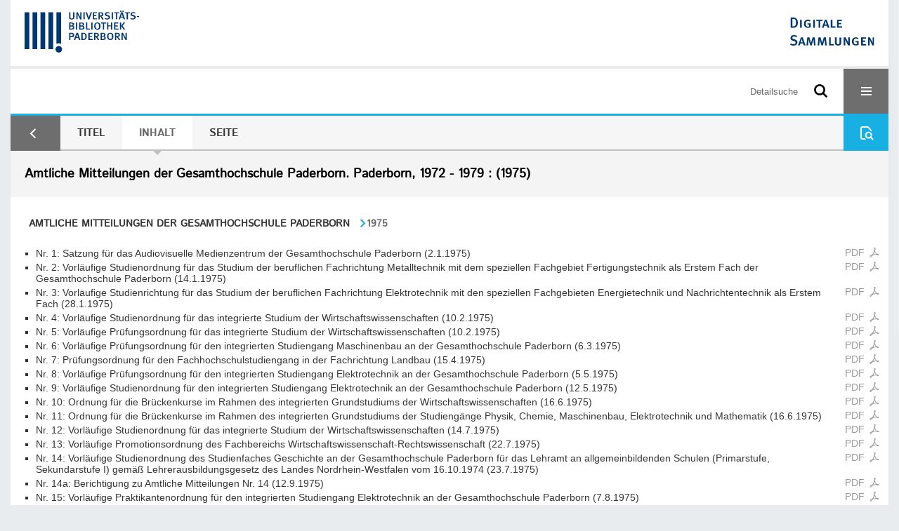

--- FILE ---
content_type: text/html;charset=utf-8
request_url: https://digital.ub.uni-paderborn.de/ihd/periodical/structure/471779
body_size: 5437
content:
<!DOCTYPE html>
<html lang="de"><head><title>UB Digital / Amtliche Mitteilungen der Gesamthochschule Paderborn. Paderborn, 1972 - 1979&#160;: (1975)</title><meta name="twitter:image" content="http://digital.ub.uni-paderborn.de/ihd/download/webcache/304/471781"><meta name="twitter:title" content="Amtliche Mitteilungen der Gesamthochschule Paderborn. Paderborn, 1972 - 1979&#160;: (1975)"><meta property="og:site" content="UB Digital"><meta property="og:url" content="http://digital.ub.uni-paderborn.de/ihd/471779"><meta property="og:type" content="book"><meta property="og:title" content=""><meta property="book:release_date" content="1975"><meta property="og:image" content="http://digital.ub.uni-paderborn.de/ihd/download/webcache/304/471781"><meta property="og:image:width" content="304"><meta property="og:image:height" content="419"><meta http-equiv="Content-Type" content="xml; charset=UTF-8"><meta name="viewport" content="width = device-width, initial-scale = 1"><meta name="description" content="UB Digital. Amtliche Mitteilungen der Gesamthochschule Paderborn. Paderborn, 1972 - 1979&#160;: (1975)"><meta lang="de" content=""><link rel="shortcut icon" href="/ihd/domainimage/favicon.ico" type="image/x-icon"><link rel="alternate" type="application/rss+xml" title="UB Digital" href="/ihd/rss"><link type="text/css" href="/css/noah-balancer_front1.ubpbihd_content.css?850037537238487528" rel="stylesheet"><link type="text/css" href="/thirdparty/shariff/shariff.complete.css" rel="stylesheet"><script src="/thirdparty/jquery-3.6.0.min.js">&#160;</script><script defer src="/static/scripts/main.js">&#160;</script><script defer src="/static/scripts/common.js">&#160;</script><script defer src="/static/scripts/fulltext.js">&#160;</script><script defer src="/thirdparty/shariff/shariff.complete.js">&#160;</script><script type="text/javascript" src="/domainresource/static/scripts/custom.js">&#160;</script><script>
$(document).ready(function() {
  /* deactivate  for now  */
  var domainList = '.domainShowcase a.hfmdt'
  $(domainList).on('click', function(e) {
    e.preventDefault()
  })
  $(domainList).on('mouseenter', function() {
    $(this).css('cursor', 'default')
  })
})
</script></head><body style="" class="bd-guest   bd-flexLayout  bd-r-ubpbmain bd-m-ubpbmain bd-ubpbihd bd-mandant bd-retro bd-periodical bd-portal bd-metadata bd-portal-structure bd-metadata-structure bd-periodical-structure bd-periodical-structure-471779 bd-list-rows bd-journal_volume"><span style="display:none" id="meta"><var id="tree">&#160;<var id="timeout" value="3600" class=" sessionsys"> </var><var id="name" value="ubpbihd" class=" domain"> </var><var id="relativeRootDomain" value="ubpbmain" class=" domain"> </var><var id="pathinfo" value="/ihd/periodical/structure/471779" class=" request"> </var><var id="fulldata" value="false" class=" domain"> </var><var id="search-linkDetailedsearchScope" value="domain" class=" templating"> </var><var id="class" value="periodical" class=" request"> </var><var id="classtype" value="portal" class=" request"> </var><var id="tab" value="structure" class=" request"> </var><var id="id" value="471779" class=" request"> </var><var id="leftColToggled" value="false" class=" session"> </var><var id="facetFilterToggled" value="false" class=" session"> </var><var id="topheight" value="80" class=" session"> </var><var id="bottomheight" value="20" class=" session"> </var><var id="bodywidth" value="1000" class=" session"> </var><var id="centercolwidth" value="0" class=" session"> </var><var id="middlerowheight" value="476" class=" session"> </var><var id="numberOfThumbs" value="20" class=" session"> </var><var id="clientwidth" value="1000" class=" session"> </var><var id="fullScreen" value="false" class=" session"> </var><var id="staticWidth" value="false" class=" session"> </var><var id="rightcolwidth" value="220" class=" session"> </var><var id="leftcolwidth" value="200" class=" session"> </var><var id="zoomwidth" value="600" class=" session"> </var><var id="mode" value="w" class=" session"> </var><var id="initialized" value="true" class=" session"> </var><var id="sizes" value="128,1200,2000,0,1000,304,1504,504,800" class=" webcache"> </var><var id="availableZoomLevels" value="304,504,800,1000,1504,2000" class=" webcache"> </var><var id="js-toggleMobileNavi" value="None" class=" templating"> </var><var id="fullscreen-fullzoomOnly" value="false" class=" templating"> </var><var id="css-mobileMin" value="16384px" class=" templating"> </var><var id="tei-on" value="false" class=" templating"> </var><var id="search-alertIfEmpty" value="false" class=" templating"> </var><var id="search-quicksearchScope" value="root" class=" templating"> </var><var id="search-toggleListMinStructs" value="1" class=" templating"> </var><var id="search-highlightingColor" value="00808066" class=" templating"> </var><var id="layout-wrapperMargins" value="body" class=" templating"> </var><var id="layout-useMiddleContentDIV" value="false" class=" templating"> </var><var id="layout-navPortAboveMiddleContentDIV" value="false" class=" templating"> </var><var id="navPort-align" value="center" class=" templating"> </var><var id="navPort-searchTheBookInit" value="closed" class=" templating"> </var><var id="navPath-pageviewStructureResize" value="css" class=" templating"> </var><var id="layout-useLayout" value="flexLayout" class=" templating"> </var><var id="listNavigation-keepToggleState" value="true" class=" templating"> </var><var id="fullscreen-mode" value="None" class=" templating"> </var><var id="groups" value="guest" class=" user"> </var></var><var id="client" value="browser">&#160;</var><var id="guest" value="true">&#160;</var><var class="layout" id="colleft" value="structure,">&#160;</var><var class="layout" id="colright" value="">&#160;</var></span><div id="custom-menu-layer" class="wiki wiki-layer custom-menu-layer wiki-custom-menu-layer customMenuLayer ">
<div>
    
  <div class="ml-close">Schliessen</div>

  <h1><a href="/ubpb">Publizieren</a></h1>
  <h1><a href="/ubpbmain/topic/titles/290448">Besondere Sammlungen</a></h1>
  <h1><a href="https://www.ub.uni-paderborn.de/recherche/digitale-sammlungen/service">Digitalisierungsservice</a></h1>
  <h1><a href="/wiki/help">Hilfe</a></h1>

  

  <h2><a href="https://www.ub.uni-paderborn.de/ueber-uns/impressum/">Impressum</a></h2> 
  <h2><a href="https://www.ub.uni-paderborn.de/datenschutz">Datenschutz</a></h2> 
  
</div> </div><div id="main" class="divmain "><div id="topParts" class=""><a class="screenreaders" href="#centerParts">zum Inhalt</a><header role="banner" class=""><div id="defaultTop" class="wiki wiki-top defaultTop wiki-defaultTop defaultTop "><div id="topProject" style="display: var(--noah-only)">
  <a href="/ubpbmain/"><img class="mlogo" src="/ihd/domainimage/mlogo.png"></a>
</div>

<div id="ubpb-top">
    <a href="https://ub.uni-paderborn.de">
        <img src="/ubpbmain/domainimage/ub-logo.svg" height="60">
    </a>

    <a href="/">
        <img src="/ubpbmain/domainimage/app-logo.svg" height="40">
    </a>
</div></div><div id="mobileTop" class="defaultTop"><div class="main"><div id="topLogo"><a href="/" title="HOME">&#160;</a></div><div id="topProject" style="display: var(--noah-only)">
  <a href="/ubpbmain/"><img class="mlogo" src="/ihd/domainimage/mlogo.png"></a>
</div><div class="topLiner"><div class="vlsControl vl-mobile-top"><div class="searchbox totoggle"><form method="get" onsubmit='return alertIfEmpty("mobileQuicksearch")' name="searchBox" class="searchform" id="mobilequickSearchform" action="/search/quick"><a class="textlink   " id="searchexpert" href="/ihd/search"><span>Detailsuche</span></a><div id="mqs-wrap"><label class="screenreaders" for="mobileQuicksearch">Schnellsuche: </label><span class="button large edge slim flat noborder searchglass glassindic"><span style="display:none">&#160;</span></span><input type="text" id="mobileQuicksearch" name="query" class="quicksearch" style="" placeholder="Suche in Digitale Sammlungen UB Paderborn" value="" preset="" msg="Bitte mindestens einen Suchbegriff eingeben."></div><button type="submit" id="quicksearchSubmit" class=" button large edge slim flat noborder searchglass"><span class="hidden">OK</span></button></form></div><div title="Men&#252;" class="button custom-menu-layer top-toggler large flat noborder contents toggle leftParts"><span style="display: none;">&#160;</span></div></div></div></div></div></header></div><div id="middleParts" class=""><div id="centerParts" class="maincol "><main role="main" class=""><img alt="" style="position:absolute;left:-9999px" id="cInfo" width="0" height="0"><nav class="navPort   "><ul id="navPort" class="nav-inline navPort-metadata navPort-periodical-structure"><li id="navUrlTab" class="viewCtrl firstCtrl"><a href="/ubpbmain/search?query=%28vl.printer-publisher%3D%22Andreae%22%29+and+vl.domain%3Dubpbmain+sortBy+dc.title%2Fasc&amp;facets=alpha.title1%3D%22j%22&amp;operation=searchRetrieve" class="lastNavUrl"><i class="cap tab">Ergebnisliste</i></a></li><li class="viewCtrl  tab-titleinfo evenCtrl tab-periodical tab-metadata-titleinfo" id="tab-periodical-titleinfo"><a href="/ihd/periodical/titleinfo/471779"><i class="cap tab">Titel</i><i class="cap abbrTab __tabTitleinfoAbbr">Titel</i></a></li><li class="viewCtrl_sel  tab-structure tab-metadata-structure" id="tab-periodical-structure"><span><i class="cap tab">Inhalt</i><i class="cap abbrTab __tabStructureAbbr">Inhalt</i></span></li><li class="viewCtrl  tab-zoom evenCtrl tab-periodical tab-metadata-zoom" id="tab-periodical-zoom"><a href="/ihd/periodical/zoom/471781"><i class="cap tab">Seite</i><i class="cap abbrTab __tabPageviewAbbr">Seite</i></a></li><span style="font-size:0px">&#160;</span></ul><div id="searchTheBook" class="searchTheBook searchTheBook-metadata searchTheBook-structure ly-menubar"><form method="get" class="searchform" action="/ihd/periodical/search/471779" id="inbookSearch"><div class="input-wrapper "><label class="screenreaders" for="inputSearchTheBook">Im Jahrgang suchen</label><input type="text" name="query" id="inputSearchTheBook" placeholder="Im Jahrgang suchen" value=""></div><span class="vlsControl"><button type="submit" id="quicksearchSubmit" title="Im Jahrgang suchen" class="button searchglass flat noborder "><span style="display: none">&#160;</span></button></span></form></div></nav><div id="titleHeader" class="structureTitleHeader "><div>Amtliche Mitteilungen der Gesamthochschule Paderborn. Paderborn, 1972 - 1979&#160;: (1975)</div></div><div id="structure" class="structlist-elem"><a class="screenreaders" name="centerParts">&#160;</a><h1 class="mainheader mainheader-navpath " id="structureMainheader"><div class="headertext"><div><span class="npItem " style="white-space:normal;background:none;padding-left:0"><a class="" href="/ihd/periodical/structure/471149">Amtliche Mitteilungen der Gesamthochschule Paderborn</a></span><span class="breadcrumbNext"> &#8594; </span><span class="npItem npNext" style="white-space:normal;">1975</span></div></div></h1><ul id="ul-structure" class="struct-list structure  "><li class="issue"><span class="transparency list">&#160;</span><a class="resourceLink inlineLink" href="/download/pdf/471780.pdf" title="Nr 1 Satzung f&#252;r das Audiovisuelle Medienzentrum der Gesamthochschule Paderborn [1,40 MB]"><span>PDF&#160;<span class="ln-ico ln-pdf"></span></span></a><a title="Heft" href="/ihd/periodical/zoom/471780" class="scap"><span class="caption">Nr. 1: Satzung f&#252;r das Audiovisuelle Medienzentrum der Gesamthochschule Paderborn (2.1.1975)</span></a></li><li class="issue"><span class="transparency list">&#160;</span><a class="resourceLink inlineLink" href="/download/pdf/471787.pdf" title="Nr 2 Vorl&#228;ufige Studienordnung f&#252;r das Studium der beruflichen Fachrichtung Meta [2,66 MB]"><span>PDF&#160;<span class="ln-ico ln-pdf"></span></span></a><a title="Heft" href="/ihd/periodical/zoom/471787" class="scap"><span class="caption">Nr. 2: Vorl&#228;ufige Studienordnung f&#252;r das Studium der beruflichen Fachrichtung Metalltechnik mit dem speziellen Fachgebiet Fertigungstechnik als Erstem Fach der Gesamthochschule Paderborn (14.1.1975)</span></a></li><li class="issue"><span class="transparency list">&#160;</span><a class="resourceLink inlineLink" href="/download/pdf/471800.pdf" title="Nr 3 Vorl&#228;ufige Studienrichtung f&#252;r das Studium der beruflichen Fachrichtung Ele [2,90 MB]"><span>PDF&#160;<span class="ln-ico ln-pdf"></span></span></a><a title="Heft" href="/ihd/periodical/zoom/471800" class="scap"><span class="caption">Nr. 3: Vorl&#228;ufige Studienrichtung f&#252;r das Studium der beruflichen Fachrichtung Elektrotechnik mit den speziellen Fachgebieten Energietechnik und Nachrichtentechnik als Erstem Fach (28.1.1975)</span></a></li><li class="issue"><span class="transparency list">&#160;</span><a class="resourceLink inlineLink" href="/download/pdf/471817.pdf" title="Nr 4 Vorl&#228;ufige Studienordnung f&#252;r das integrierte Studium der Wirtschaftswissen [2,26 MB]"><span>PDF&#160;<span class="ln-ico ln-pdf"></span></span></a><a title="Heft" href="/ihd/periodical/zoom/471817" class="scap"><span class="caption">Nr. 4: Vorl&#228;ufige Studienordnung f&#252;r das integrierte Studium der Wirtschaftswissenschaften (10.2.1975)</span></a></li><li class="issue"><span class="transparency list">&#160;</span><a class="resourceLink inlineLink" href="/download/pdf/471830.pdf" title="Nr 5 Vorl&#228;ufige Pr&#252;fungsordnung f&#252;r das integrierte Studium der Wirtschaftswisse [5,33 MB]"><span>PDF&#160;<span class="ln-ico ln-pdf"></span></span></a><a title="Heft" href="/ihd/periodical/zoom/471830" class="scap"><span class="caption">Nr. 5: Vorl&#228;ufige Pr&#252;fungsordnung f&#252;r das integrierte Studium der Wirtschaftswissenschaften (10.2.1975)</span></a></li><li class="issue"><span class="transparency list">&#160;</span><a class="resourceLink inlineLink" href="/download/pdf/471859.pdf" title="Nr 6 Vorl&#228;ufige Pr&#252;fungsordnung f&#252;r den integrierten Studiengang Maschinenbau an [5,08 MB]"><span>PDF&#160;<span class="ln-ico ln-pdf"></span></span></a><a title="Heft" href="/ihd/periodical/zoom/471859" class="scap"><span class="caption">Nr. 6: Vorl&#228;ufige Pr&#252;fungsordnung f&#252;r den integrierten Studiengang Maschinenbau an der Gesamthochschule Paderborn (6.3.1975)
</span></a></li><li class="issue"><span class="transparency list">&#160;</span><a class="resourceLink inlineLink" href="/download/pdf/471884.pdf" title="Nr 7 Pr&#252;fungsordnung f&#252;r den Fachhochschulstudiengang in der Fachrichtung Landba [3,43 MB]"><span>PDF&#160;<span class="ln-ico ln-pdf"></span></span></a><a title="Heft" href="/ihd/periodical/zoom/471884" class="scap"><span class="caption">Nr. 7: Pr&#252;fungsordnung f&#252;r den Fachhochschulstudiengang in der Fachrichtung Landbau (15.4.1975)</span></a></li><li class="issue"><span class="transparency list">&#160;</span><a class="resourceLink inlineLink" href="/download/pdf/471901.pdf" title="Nr 8 Vorl&#228;ufige Pr&#252;fungsordnung f&#252;r den integrierten Studiengang Elektrotechnik [9,47 MB]"><span>PDF&#160;<span class="ln-ico ln-pdf"></span></span></a><a title="Heft" href="/ihd/periodical/zoom/471901" class="scap"><span class="caption">Nr. 8: Vorl&#228;ufige Pr&#252;fungsordnung f&#252;r den integrierten Studiengang Elektrotechnik an der Gesamthochschule Paderborn (5.5.1975)</span></a></li><li class="issue"><span class="transparency list">&#160;</span><a class="resourceLink inlineLink" href="/download/pdf/471962.pdf" title="Nr 9 Vorl&#228;ufige Studienordnung f&#252;r den integrierten Studiengang Elektrotechnik a [4,80 MB]"><span>PDF&#160;<span class="ln-ico ln-pdf"></span></span></a><a title="Heft" href="/ihd/periodical/zoom/471962" class="scap"><span class="caption">Nr. 9: Vorl&#228;ufige Studienordnung f&#252;r den integrierten Studiengang Elektrotechnik an der Gesamthochschule Paderborn (12.5.1975)</span></a></li><li class="issue"><span class="transparency list">&#160;</span><a class="resourceLink inlineLink" href="/download/pdf/471990.pdf" title="Nr 10 Ordnung f&#252;r die Br&#252;ckenkurse im Rahmen des integrierten Grundstudiums der [1,64 MB]"><span>PDF&#160;<span class="ln-ico ln-pdf"></span></span></a><a title="Heft" href="/ihd/periodical/zoom/471990" class="scap"><span class="caption">Nr. 10: Ordnung f&#252;r die Br&#252;ckenkurse im Rahmen des integrierten Grundstudiums der Wirtschaftswissenschaften (16.6.1975)
</span></a></li><li class="issue"><span class="transparency list">&#160;</span><a class="resourceLink inlineLink" href="/download/pdf/471999.pdf" title="Nr 11 Ordnung f&#252;r die Br&#252;ckenkurse im Rahmen des integrierten Grundstudiums der [1,91 MB]"><span>PDF&#160;<span class="ln-ico ln-pdf"></span></span></a><a title="Heft" href="/ihd/periodical/zoom/471999" class="scap"><span class="caption">Nr. 11: Ordnung f&#252;r die Br&#252;ckenkurse im Rahmen des integrierten Grundstudiums der Studieng&#228;nge Physik, Chemie, Maschinenbau, Elektrotechnik und Mathematik (16.6.1975)</span></a></li><li class="issue"><span class="transparency list">&#160;</span><a class="resourceLink inlineLink" href="/download/pdf/472009.pdf" title="Nr 12 Vorl&#228;ufige Studienordnung f&#252;r das integrierte Studium der Wirtschaftswisse [2,36 MB]"><span>PDF&#160;<span class="ln-ico ln-pdf"></span></span></a><a title="Heft" href="/ihd/periodical/zoom/472009" class="scap"><span class="caption">Nr. 12: Vorl&#228;ufige Studienordnung f&#252;r das integrierte Studium der Wirtschaftswissenschaften (14.7.1975)</span></a></li><li class="issue"><span class="transparency list">&#160;</span><a class="resourceLink inlineLink" href="/download/pdf/472022.pdf" title="Nr 13 Vorl&#228;ufige Promotionsordnung des Fachbereichs Wirtschaftswissenschaft-Rech [2,83 MB]"><span>PDF&#160;<span class="ln-ico ln-pdf"></span></span></a><a title="Heft" href="/ihd/periodical/zoom/472022" class="scap"><span class="caption">Nr. 13: Vorl&#228;ufige Promotionsordnung des Fachbereichs Wirtschaftswissenschaft-Rechtswissenschaft (22.7.1975)</span></a></li><li class="issue"><span class="transparency list">&#160;</span><a class="resourceLink inlineLink" href="/download/pdf/472038.pdf" title="Nr 14 Vorl&#228;ufige Studienordnung des Studienfaches Geschichte an der Gesamthochsc [1,73 MB]"><span>PDF&#160;<span class="ln-ico ln-pdf"></span></span></a><a title="Heft" href="/ihd/periodical/zoom/472038" class="scap"><span class="caption">Nr. 14: Vorl&#228;ufige Studienordnung des Studienfaches Geschichte an der Gesamthochschule Paderborn f&#252;r das Lehramt an allgemeinbildenden Schulen (Primarstufe, Sekundarstufe I) gem&#228;&#223; Lehrerausbildungsgesetz des Landes Nordrhein-Westfalen vom 16.10.1974 (23.7.1975)</span></a></li><li class="issue"><span class="transparency list">&#160;</span><a class="resourceLink inlineLink" href="/download/pdf/472059.pdf" title="Nr 14a Berichtigung zu Amtliche Mitteilungen Nr 14 1291975 [0,65 MB]"><span>PDF&#160;<span class="ln-ico ln-pdf"></span></span></a><a title="Heft" href="/ihd/periodical/zoom/472059" class="scap"><span class="caption">Nr. 14a: Berichtigung zu Amtliche Mitteilungen Nr. 14 (12.9.1975)</span></a></li><li class="issue"><span class="transparency list">&#160;</span><a class="resourceLink inlineLink" href="/download/pdf/472047.pdf" title="Nr 15 Vorl&#228;ufige Praktikantenordnung f&#252;r den integrierten Studiengang Elektrotec [2,49 MB]"><span>PDF&#160;<span class="ln-ico ln-pdf"></span></span></a><a title="Heft" href="/ihd/periodical/zoom/472047" class="scap"><span class="caption">Nr. 15: Vorl&#228;ufige Praktikantenordnung f&#252;r den integrierten Studiengang Elektrotechnik an der Gesamthochschule Paderborn (7.8.1975)</span></a></li><li class="issue"><span class="transparency list">&#160;</span><a class="resourceLink inlineLink" href="/download/pdf/472063.pdf" title="Nr 16 Satzung der Studentenschaft der Gesamthochschule Paderborn 391975 [2,44 MB]"><span>PDF&#160;<span class="ln-ico ln-pdf"></span></span></a><a title="Heft" href="/ihd/periodical/zoom/472063" class="scap"><span class="caption">Nr. 16: Satzung der Studentenschaft der Gesamthochschule Paderborn (3.9.1975)</span></a></li><li class="issue"><span class="transparency list">&#160;</span><a class="resourceLink inlineLink" href="/download/pdf/472076.pdf" title="Nr 17 Vorl&#228;ufige Pr&#252;fungsordnung f&#252;r das integrierte Studium der Wirtschaftswiss [5,28 MB]"><span>PDF&#160;<span class="ln-ico ln-pdf"></span></span></a><a title="Heft" href="/ihd/periodical/zoom/472076" class="scap"><span class="caption">Nr. 17: Vorl&#228;ufige Pr&#252;fungsordnung f&#252;r das integrierte Studium der Wirtschaftswissenschaften (9.9.1975)</span></a></li><li class="issue"><span class="transparency list">&#160;</span><a class="resourceLink inlineLink" href="/download/pdf/472105.pdf" title="Nr 18 Graduierungssatzung der Gesamthochschule Paderborn 6101975 [0,83 MB]"><span>PDF&#160;<span class="ln-ico ln-pdf"></span></span></a><a title="Heft" href="/ihd/periodical/zoom/472105" class="scap"><span class="caption">Nr. 18: Graduierungssatzung der Gesamthochschule Paderborn (6.10.1975)</span></a></li><li class="issue"><span class="transparency list">&#160;</span><a class="resourceLink inlineLink" href="/download/pdf/472111.pdf" title="Nr 19 Vorl&#228;ufige Studienordnung f&#252;r das Fach Sport f&#252;r das Lehramt der Primarstu [2,56 MB]"><span>PDF&#160;<span class="ln-ico ln-pdf"></span></span></a><a title="Heft" href="/ihd/periodical/zoom/472111" class="scap"><span class="caption">Nr. 19: Vorl&#228;ufige Studienordnung f&#252;r das Fach Sport f&#252;r das Lehramt der Primarstufe, der Sekundarstufe I und als Zweitfach der Sekundarstufe II (7.10.1975)</span></a></li><li class="issue"><span class="transparency list">&#160;</span><a class="resourceLink inlineLink" href="/download/pdf/472124.pdf" title="Nr 20 Vorl&#228;ufige Studienordnung f&#252;r das Erziehungs- und Gesellschaftswissenschaf [3,99 MB]"><span>PDF&#160;<span class="ln-ico ln-pdf"></span></span></a><a title="Heft" href="/ihd/periodical/zoom/472124" class="scap"><span class="caption">Nr. 20: Vorl&#228;ufige Studienordnung f&#252;r das Erziehungs- und Gesellschaftswissenschaftliche Studium in der Ausbildung f&#252;r das Lehramt der Primarstufe, der Sekundarstufe I und der Sekundarstufe II (7.10.1975)</span></a></li><li class="issue"><span class="transparency list">&#160;</span><a class="resourceLink inlineLink" href="/download/pdf/472143.pdf" title="Nr 21 Vorl&#228;ufige Studienordnung f&#252;r die Lehr&#228;mter f&#252;r die Primarstufe und f&#252;r di [2,10 MB]"><span>PDF&#160;<span class="ln-ico ln-pdf"></span></span></a><a title="Heft" href="/ihd/periodical/zoom/472143" class="scap"><span class="caption">Nr. 21: Vorl&#228;ufige Studienordnung f&#252;r die Lehr&#228;mter f&#252;r die Primarstufe und f&#252;r die Sekundarstufe I im Fach Mathematik und im Lernbereich Mathematik (10.11.1975)</span></a></li><li class="issue"><span class="transparency list">&#160;</span><a class="resourceLink inlineLink" href="/download/pdf/472156.pdf" title="Nr 22 Vorl&#228;ufige Studienordnung f&#252;r das Studium der beruflichen Fachrichtung Wir [3,51 MB]"><span>PDF&#160;<span class="ln-ico ln-pdf"></span></span></a><a title="Heft" href="/ihd/periodical/zoom/472156" class="scap"><span class="caption">Nr. 22: Vorl&#228;ufige Studienordnung f&#252;r das Studium der beruflichen Fachrichtung Wirtschaftswissenschaft f&#252;r das Lehramt f&#252;r die Sekundarstufe II (4.12.1975)</span></a></li></ul></div><var id="publicationID" value="471779" class="zoomfullScreen"> </var><var id="mdlistCols" value="false"> </var><var id="isFullzoom" value="false" class="zoomfullScreen"> </var><var id="employsPageview" value="false" class="pagetabs"> </var><var id="webcacheSizes" value="128,304,504,800,1000,1200,1504,2000"> </var><var id="navLastSearchUrl" value="/ubpbmain/search?query=%28vl.printer-publisher%3D%22Andreae%22%29+and+vl.domain%3Dubpbmain+sortBy+dc.title%2Fasc&amp;facets=alpha.title1%3D%22j%22&amp;operation=searchRetrieve"> </var></main></div></div><div id="bottomParts" class=""><footer role="contentinfo" class=""><div id="custom-footer" class="wiki wiki-bottom custom-footer wiki-custom-footer customFooter "><div class="top">
  
  <span class="fright">
    <a href="https://www.mkw.nrw/"><img src="/domainimage/ministerium.svg">
    </a>
  </span>
</div>

<div class="bottom">
 <div>
  <span class="fleft">
    <img src="/domainimage/noah.svg">
  </span>
  <span class="fright">
    <a href="https://www.hbz-nrw.de/impressum">Impressum</a>
    <a href="https://www.hbz-nrw.de/datenschutz">Datenschutz</a>
  </span>
 </div>
</div></div><div id="mandant-footer" class="wiki wiki-bottom mandant-footer wiki-mandant-footer mandantFooter "><div class="footer-claim">
    <em><strong>Die Universit&#228;t der Informationsgesellschaft</strong></em>
</div>

<div class="footer-content">
    <span>&#169; 2026</span>
    <a href="http://www.ub.uni-paderborn.de">Universit&#228;tsbibliothek Paderborn</a> 
    <span>|</span>
    <a href="http://www.ub.uni-paderborn.de/ueber-uns/impressum/">Impressum</a> 
    <span>|</span>
    <a href="https://www.ub.uni-paderborn.de/datenschutz">Datenschutzerkl&#228;rung</a> 
</div>

<div class="footer-image">
    <img src="/ubpbmain/domainimage/footer-bg-lg.png" style="width: auto; max-width: 100%">
</div></div><div class="footerContent" id="footerContent"><span class="f-links-vls"><a id="footerLinkVLS" target="_blank" href="http://www.semantics.de/produkte/visual_library/">Visual Library Server 2026</a></span></div></footer></div></div></body></html>